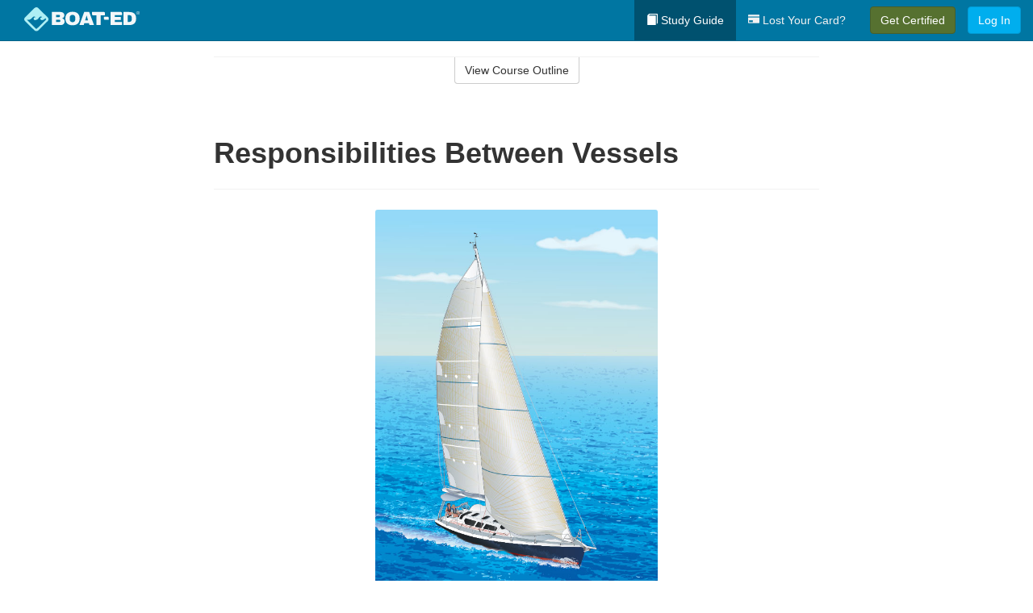

--- FILE ---
content_type: text/html; charset=utf-8
request_url: https://www.boat-ed.com/northdakota/studyGuide/Responsibilities-Between-Vessels/10102902_42305/
body_size: 16798
content:
<!doctype html>
<html lang="en" class="boat ">
  <head>
    <meta charset="utf-8">
    <title>Responsibilities Between Vessels</title>
    <meta name="viewport" content="width=device-width, initial-scale=1">
    <script data-cfasync="false" data-report-only="off" data-prompt="1" data-ui-shadow-root="open" data-tracker-overrides="GoogleConsentMode:analytics_storage=SaleOfInfo,Analytics;ad_storage=SaleOfInfo,Advertising;ad_personalization=SaleOfInfo,Advertising" src="https://transcend-cdn.com/cm/83b16c33-9e0f-4235-a30b-542ff0278e7f/airgap.js"></script>
    <script src="https://unpkg.com/stimulus@2.0.0/dist/stimulus.umd.js"></script><script src="/assets/gtm-data-layer-463da5ae7e414d9cfe21ef206ce6fb5c962280efd95223ede095409f320661ff.js"></script><script src="/assets/segment-analytics-76c2719ef1a65f9730df9694975e5fd7f0bba250369be69c50506b5ff9f718dc.js"></script>
    <script>
  var KELP = KELP || {};
  KELP.env = {
    environment : "production",
    assetsUrl   : "https://assets.kalkomey.com",
    segmentWriteKey : "M1giv6BFGwr6heOeCA7OH650cc6Kx1Bl",
    segmentEnabled : true
  }
  
</script>
    
      <link rel="icon" type="image/png" sizes="32x32" href="/boat/favicon-32x32.png?v=n7TXlnjj18">
  <link rel="icon" type="image/png" sizes="16x16" href="/boat/favicon-16x16.png?v=n7TXlnjj18">

<link rel="apple-touch-icon" sizes="180x180" href="/boat/apple-touch-icon.png?v=n7TXlnjj18">
<link rel="manifest" href="/boat/site.webmanifest?v=n7TXlnjj18">
<link rel="mask-icon" href="/boat/boat-pinned-tab.svg?v=n7TXlnjj18" color="#f8971d">
<link rel="shortcut icon" href="/boat/favicon.ico?v=n7TXlnjj18">
<meta name="apple-mobile-web-app-title" content="Boat Ed">
<meta name="application-name" content="Boat Ed">


    
    
    
    <link rel="stylesheet" href="/assets/application-417d554aa89e0b06dadb9389cf1ebc21b7bfa32d5c5ba068a5d887583092252d.css" media="all" />
    <link rel="stylesheet" href="/assets/boat/site_bs3-ac179e33be250bf77a184b26a6bf53943af77b1fa50f22c0a3f8c0f78de73507.css" media="all" />
    
    
      <script>
    window.dataLayer = window.dataLayer || []
    dataLayer.push({
      'state': 'ND',
      'course_name': 'North Dakota Boat Ed Course',
      'course_id': '10102902',
      'student_first_name': '',
      'student_last_name': '',
      'student_email': '',
      'student_postal_code': '',
      'student_phone': '',
      'student_age': '',
      'unit': '1',
      'topic': '2',
      'page_rank': '19'
    });
    window.dataLayer.push({'studentID': 'NULL'});
    (function(w,d,s,l,i){w[l]=w[l]||[];w[l].push({'gtm.start':
    new Date().getTime(),event:'gtm.js'});var f=d.getElementsByTagName(s)[0],
    j=d.createElement(s),dl=l!='dataLayer'?'&l='+l:'';j.async=true;j.src=
    'https://metrics.boat-ed.com/gtm.js?id='+i+dl;f.parentNode.insertBefore(j,f);
    })(window,document,'script','dataLayer','GTM-WMFSGB');
  </script>

    <script>
      window.dataLayer = window.dataLayer || [];
      function gtag() {
        dataLayer.push(arguments);
      }
      gtag("js", new Date());
      gtag("config", "GTM-WMFSGB");
      gtag("set", "developer_id.dODQ2Mj", true);
      gtag('config', "GTM-WMFSGB", { "ads_data_redaction": true });
    </script>

    
    <script src="//static.tapfiliate.com/tapfiliate.js" type="text/javascript" async></script>
<script type="text/javascript">
  (function(t,a,p){t.TapfiliateObject=a;t[a]=t[a]||function(){
  (t[a].q=t[a].q||[]).push(arguments)}})(window,'tap');

  tap('create', '4377-e8d9e6');
  tap('detect');
</script>
    <script type='text/javascript' src='/transifex.js'></script>
<script type="text/javascript" src="//cdn.transifex.com/live.js"></script>
<script type="text/javascript">
  document.addEventListener('DOMContentLoaded', function() {
    initializeTransifex(
      null,
      10102902,
      "North Dakota Boat Ed Course",
      "northdakota",
      false,
      "en"
    );
  });
</script>

    
    <script src="/assets/boat/preload-2fbd62fa71253879c3a1c87a6f07878ac2fb7b997714aeace42eafc5bc0313c2.js"></script>
    <meta name="csrf-param" content="authenticity_token" />
<meta name="csrf-token" content="4YWj2zR4piUtacTTKz1Ethp4vmkr1HM8SBBx57Dzj0JTAtEgkcIUIu6A6iYJBF9h9wflWgb5QxdNxjUwPogZVA" />
      <script>
    !function(c,n,r,t){if(!c[r]){var i,d,p=[];d="PROD"!==t&&t?"STAGING"===t?"https://cdn.gladly.qa/gladly/chat-sdk/widget.js":t:"https://cdn.gladly.com/chat-sdk/widget.js",c[r]={init:function(){i=arguments;var e={then:function(t){return p.push({type:"t",next:t}),e},catch:function(t){return p.push({type:"c",next:t}),e}};return e}},c.__onHelpAppHostReady__=function(t){if(delete c.__onHelpAppHostReady__,(c[r]=t).loaderCdn=d,i)for(var e=t.init.apply(t,i),n=0;n<p.length;n++){var a=p[n];e="t"===a.type?e.then(a.next):e.catch(a.next)}},function(){try{var t=n.getElementsByTagName("script")[0],e=n.createElement("script");e.async=!0,e.src=d+"?q="+(new Date).getTime(),t.parentNode.insertBefore(e,t)}catch(t){}}()}}
    (window,document,'Gladly','PROD');

    window.gladlyConfig = {
      appId: 'kalkomey.com-Boat-Ed'
    };

    document.addEventListener("DOMContentLoaded", function() {
      function checkForGladlyChatContainer() {
        const gladlyChatContainer = document.getElementById("gladlyChat_container");
        if (gladlyChatContainer) {
          clearInterval(intervalId);
          ignoreGladlyContainerForTransifex(gladlyChatContainer);
        }
      }

      const intervalId = setInterval(checkForGladlyChatContainer, 1000);

      function ignoreGladlyContainerForTransifex(gladlyChatContainer) {
        gladlyChatContainer.classList.add('notranslate');
      }
    });
  </script>

  
  <body data-controller="gtm-data-layer segment-analytics">

      <!-- Google Tag Manager (noscript) -->
  <noscript><iframe src="https://metrics.boat-ed.com/ns.html?id=GTM-WMFSGB" height="0" width="0" style="display:none;visibility:hidden"></iframe></noscript>
  <!-- End Google Tag Manager (noscript) -->

    <!--[if lt IE 11]>
<div class="container center" style="margin-bottom: 18px;">
  <p class="alert alert-warning"><strong>Your browser is <em>out-of-date!</em></strong> You must <a href="https://browsehappy.com/">upgrade to a different browser</a> to experience this site.</p>
</div>
<![endif]-->

    
<a href="#main" class="sr-only sr-only-focusable skip-to-main">Skip to main content</a>

<nav class="navbar navbar-inverse navbar-fixed-top d-flex justify-content-between" aria-label="global">
  <div class="navbar-header d-flex justify-content-between align-items-between" style="flex: 1 0 auto;">
    <div id="navbar-responsive" class="container-fluid d-flex w-100 justify-content-between align-items-between" style="flex-direction: column;">
      <div class="d-flex justify-content-between align-items-center" style="flex-grow: 1;">
        <div class="d-flex justify-content-between" style="flex: 1 0 auto; margin-right: 1rem;">
          
<a class="navbar-brand" href="/northdakota">
  <img class="img-fluid" src="https://assets.kalkomey.com/boater/images/fm/boat-ed-logo-rev.svg" alt="Boat-ed.com" width="143" height="32">
</a>

        </div>
      <div style="align-self: center;">
      </div>
        <button type="button" class="navbar-toggle collapsed" style="flex-grow: 0;" data-toggle="collapse" data-target="#header-nav-items" aria-expanded="false">
          <span class="sr-only">Toggle navigation</span>
          <span class="icon-bar"></span>
          <span class="icon-bar"></span>
          <span class="icon-bar"></span>
        </button>
      </div>

      <div class="collapse navbar-collapse" style="flex-grow: 0;" id="header-nav-items">
        <ul class="nav navbar-nav navbar-right">
        <li class="active">
          <a href="/northdakota/studyGuide/10102902/"><span class="glyphicon glyphicon-book" aria-hidden="true"></span> Study Guide</a>
        </li>

          <li>
            <a id="lostcards-link" class="anchor-scroll" href="/northdakota/#card-replacement"><span class="glyphicon glyphicon-credit-card" aria-hidden="true"></span> Lost Your Card?</a>
          </li>

        <li >
          <p class="navbar-btn">
            <a href="/northdakota/sign-up/" class="btn btn-success student-event" id="nav_sign_up_start">Get Certified</a>
          </p>
        </li>

      <li>
        <p class="navbar-btn">
          <a href="/site/login/" class="btn btn-primary">Log In</a>
        </p>
      </li>


<!-- _items -->
<!-- domain: boat-ed -->
</ul>

      </div>
    </div>
  </div>
</nav>


    <main id="main">
      
      <div class="alert-banner">
  <noscript>
    <div class="container">
      <div class="alert alert-warning" role="alert">
        <p><strong>This site requires JavaScript.</strong> Your browser either doesn’t support JavaScript or you have it turned off.</p>
        <p>For this page to function correctly, please enable JavaScript and then refresh the page.</p>
      </div>
    </div>
  </noscript>


</div>

      


<div class="container">
  <div class="row">
    <div class="col-md-10 col-md-offset-1 col-lg-8 col-lg-offset-2">
      <div id="course-progress-nav">
        <hr class="mt-3 mb-0 border-b border-gray-700">
        <div class="panel panel-default course-nav">
          <div class="panel-heading sr-only" id="course-nav-heading">
            <h2 class="panel-title">Course Outline</h2>
          </div>
          <div id="course-nav-panel" class="panel-collapse collapse" aria-labelledby="course-nav-heading">
            <div class="panel-body" id="course-outline">
              <nav aria-label="study guide">
  <ul>
    <li>
      <button class="btn btn-link unit" type="button" data-toggle="collapse" data-target="#u42205" aria-expanded="false" aria-controls="u42205">Unit 1: Before Getting Underway</button>
        <ul id="u42205" class="collapse">
            <li>
              <button class="btn btn-link topic" type="button" data-toggle="collapse" data-target="#u42205-t42206" aria-expanded="false" aria-controls="u42205-t42206">Topic 1: The Many Parts of a Boat</button>
                <ul id="u42205-t42206" class="collapse complete">
                    <li><a class="page" href="/northdakota/studyGuide/Parts-of-a-Boat-From-a-Side-View/10102902_42207/">Parts of a Boat From a Side View</a></li>
                    <li><a class="page" href="/northdakota/studyGuide/Parts-of-a-Boat-From-a-Front-View/10102902_42208/">Parts of a Boat From a Front View</a></li>
                    <li><a class="page" href="/northdakota/studyGuide/Activity-Can-You-Label-the-Parts-of-a-Boat/10102902_42209/">Activity: Can You Label the Parts of a Boat?</a></li>
                </ul>
            </li>
            <li>
              <button class="btn btn-link topic" type="button" data-toggle="collapse" data-target="#u42205-t42210" aria-expanded="false" aria-controls="u42205-t42210">Topic 2: Types of Boat Hulls</button>
                <ul id="u42205-t42210" class="collapse complete">
                    <li><a class="page" href="/northdakota/studyGuide/Displacement-Hulls/10102902_42211/">Displacement Hulls</a></li>
                    <li><a class="page" href="/northdakota/studyGuide/Planing-Hulls/10102902_42212/">Planing Hulls</a></li>
                    <li><a class="page" href="/northdakota/studyGuide/How-Planing-Hulls-Operate/10102902_42213/">How Planing Hulls Operate</a></li>
                    <li><a class="page" href="/northdakota/studyGuide/Descriptions-of-Hull-Shapes/10102902_42214/">Descriptions of Hull Shapes</a></li>
                </ul>
            </li>
            <li>
              <button class="btn btn-link topic" type="button" data-toggle="collapse" data-target="#u42205-t42215" aria-expanded="false" aria-controls="u42205-t42215">Topic 3: Boat Length</button>
                <ul id="u42205-t42215" class="collapse complete">
                    <li><a class="page" href="/northdakota/studyGuide/Measuring-Length-Overall/10102902_42216/">Measuring Length Overall</a></li>
                    <li><a class="page" href="/northdakota/studyGuide/Length-Classes/10102902_42217/">Length Classes</a></li>
                </ul>
            </li>
            <li>
              <button class="btn btn-link topic" type="button" data-toggle="collapse" data-target="#u42205-t42218" aria-expanded="false" aria-controls="u42205-t42218">Topic 4: Types of Engines and Drives</button>
                <ul id="u42205-t42218" class="collapse complete">
                    <li><a class="page" href="/northdakota/studyGuide/Outboard-Engines/10102902_42219/">Outboard Engines</a></li>
                    <li><a class="page" href="/northdakota/studyGuide/Inboard-Engines/10102902_42220/">Inboard Engines</a></li>
                    <li><a class="page" href="/northdakota/studyGuide/Stern-Drives/10102902_42221/">Stern Drives</a></li>
                    <li><a class="page" href="/northdakota/studyGuide/Jet-Drives/10102902_42222/">Jet Drives</a></li>
                </ul>
            </li>
            <li>
              <button class="btn btn-link topic" type="button" data-toggle="collapse" data-target="#u42205-t42223" aria-expanded="false" aria-controls="u42205-t42223">Topic 5: Personal Watercraft</button>
                <ul id="u42205-t42223" class="collapse complete">
                    <li><a class="page" href="/northdakota/studyGuide/What-Is-a-PWC/10102902_42224/">What Is a PWC?</a></li>
                    <li><a class="page" href="/northdakota/studyGuide/Parts-of-a-PWC-From-a-Front-View/10102902_42226/">Parts of a PWC From a Front View</a></li>
                    <li><a class="page" href="/northdakota/studyGuide/Parts-of-a-PWC-From-a-Side-View-and-Operator-s-View/10102902_42227/">Parts of a PWC From a Side View and Operator's View</a></li>
                    <li><a class="page" href="/northdakota/studyGuide/Activity-Can-You-Label-the-Parts-of-a-PWC/10102902_42228/">Activity: Can You Label the Parts of a PWC?</a></li>
                </ul>
            </li>
            <li>
              <button class="btn btn-link topic" type="button" data-toggle="collapse" data-target="#u42205-t42229" aria-expanded="false" aria-controls="u42205-t42229">Topic 6: Sailboats</button>
                <ul id="u42205-t42229" class="collapse complete">
                    <li><a class="page" href="/northdakota/studyGuide/Parts-of-a-Sailboat/10102902_42230/">Parts of a Sailboat</a></li>
                </ul>
            </li>
            <li>
              <button class="btn btn-link topic" type="button" data-toggle="collapse" data-target="#u42205-t42231" aria-expanded="false" aria-controls="u42205-t42231">Topic 7: Your Boat's Capacity</button>
                <ul id="u42205-t42231" class="collapse complete">
                    <li><a class="page" href="/northdakota/studyGuide/The-Capacity-Plate/10102902_42232/">The Capacity Plate</a></li>
                    <li><a class="page" href="/northdakota/studyGuide/Example-of-a-Capacity-Plate/10102902_42233/">Example of a Capacity Plate</a></li>
                    <li><a class="page" href="/northdakota/studyGuide/Calculating-Your-Boat-s-Capacity/10102902_42234/">Calculating Your Boat's Capacity</a></li>
                </ul>
            </li>
            <li>
              <button class="btn btn-link topic" type="button" data-toggle="collapse" data-target="#u42205-t42235" aria-expanded="false" aria-controls="u42205-t42235">Topic 8: Float Plans</button>
                <ul id="u42205-t42235" class="collapse complete">
                    <li><a class="page" href="/northdakota/studyGuide/File-a-Float-Plan/10102902_42236/">File a Float Plan</a></li>
                    <li><a class="page" href="/northdakota/studyGuide/Float-Plan-for-Short-Outings/10102902_42237/">Float Plan for Short Outings</a></li>
                    <li><a class="page" href="/northdakota/studyGuide/Float-Plan-for-Extended-Outings/10102902_42238/">Float Plan for Extended Outings</a></li>
                </ul>
            </li>
            <li>
              <button class="btn btn-link topic" type="button" data-toggle="collapse" data-target="#u42205-t42239" aria-expanded="false" aria-controls="u42205-t42239">Topic 9: Fuel Your Boat...Safely</button>
                <ul id="u42205-t42239" class="collapse complete">
                    <li><a class="page" href="/northdakota/studyGuide/Before-Fueling-Your-Boat/10102902_42240/">Before Fueling Your Boat</a></li>
                    <li><a class="page" href="/northdakota/studyGuide/While-Fueling-Your-Boat/10102902_42241/">While Fueling Your Boat</a></li>
                    <li><a class="page" href="/northdakota/studyGuide/After-Fueling-Your-Boat/10102902_42242/">After Fueling Your Boat</a></li>
                    <li><a class="page" href="/northdakota/studyGuide/Video-Fueling-Your-Boat/10102902_42243/">Video: Fueling Your Boat</a></li>
                    <li><a class="page" href="/northdakota/studyGuide/Fueling-a-PWC/10102902_42244/">Fueling a PWC</a></li>
                    <li><a class="page" href="/northdakota/studyGuide/Prevent-Running-Out-of-Fuel/10102902_42245/">Prevent Running Out of Fuel</a></li>
                </ul>
            </li>
            <li>
              <button class="btn btn-link topic" type="button" data-toggle="collapse" data-target="#u42205-t42246" aria-expanded="false" aria-controls="u42205-t42246">Topic 10: Trailering Your Boat</button>
                <ul id="u42205-t42246" class="collapse complete">
                    <li><a class="page" href="/northdakota/studyGuide/Choosing-the-Right-Trailer-and-Towing-Vehicle/10102902_42247/">Choosing the Right Trailer and Towing Vehicle</a></li>
                    <li><a class="page" href="/northdakota/studyGuide/The-Towing-Hitch/10102902_42248/">The Towing Hitch</a></li>
                    <li><a class="page" href="/northdakota/studyGuide/Trailer-Safety-Chains/10102902_42249/">Trailer Safety Chains</a></li>
                    <li><a class="page" href="/northdakota/studyGuide/Before-Leaving-Home-With-Your-Boat-and-Trailer/10102902_42250/">Before Leaving Home With Your Boat and Trailer</a></li>
                    <li><a class="page" href="/northdakota/studyGuide/On-the-Road-With-a-Trailer/10102902_42251/">On the Road With a Trailer</a></li>
                    <li><a class="page" href="/northdakota/studyGuide/Launching-Your-Boat-From-a-Trailer/10102902_42252/">Launching Your Boat From a Trailer</a></li>
                    <li><a class="page" href="/northdakota/studyGuide/Backing-the-Trailer-Into-the-Water-During-Launch/10102902_42253/">Backing the Trailer Into the Water During Launch</a></li>
                    <li><a class="page" href="/northdakota/studyGuide/Retrieving-Your-Boat-Onto-a-Trailer/10102902_42254/">Retrieving Your Boat Onto a Trailer</a></li>
                    <li><a class="page" href="/northdakota/studyGuide/Do-Not-Power-Load-Your-Boat/10102902_42255/">Do Not Power Load Your Boat</a></li>
                    <li><a class="page" href="/northdakota/studyGuide/Courtesy-on-the-Boat-Ramp/10102902_42256/">Courtesy on the Boat Ramp</a></li>
                    <li><a class="page" href="/northdakota/studyGuide/Video-Trailering-&amp;-Launching/10102902_42257/">Video: Trailering & Launching</a></li>
                </ul>
            </li>
            <li>
              <button class="btn btn-link topic" type="button" data-toggle="collapse" data-target="#u42205-t42258" aria-expanded="false" aria-controls="u42205-t42258">Topic 11: Tying Nautical Knots</button>
                <ul id="u42205-t42258" class="collapse complete">
                    <li><a class="page" href="/northdakota/studyGuide/Types-of-Nautical-Knots/10102902_42259/">Types of Nautical Knots</a></li>
                    <li><a class="page" href="/northdakota/studyGuide/Animation-Learn-to-Tie-Nautical-Knots/10102902_42260/">Animation: Learn to Tie Nautical Knots</a></li>
                </ul>
            </li>
            <li>
              <button class="btn btn-link topic" type="button" data-toggle="collapse" data-target="#u42205-t42261" aria-expanded="false" aria-controls="u42205-t42261">Topic 12: Taking Care of Your Boat and Engine</button>
                <ul id="u42205-t42261" class="collapse complete">
                    <li><a class="page" href="/northdakota/studyGuide/Boat-Maintenance/10102902_42262/">Boat Maintenance</a></li>
                    <li><a class="page" href="/northdakota/studyGuide/Engine-Maintenance/10102902_42263/">Engine Maintenance</a></li>
                </ul>
            </li>
            <li>
              <button class="btn btn-link topic" type="button" data-toggle="collapse" data-target="#u42205-t42264" aria-expanded="false" aria-controls="u42205-t42264">Topic 13: Summary</button>
                <ul id="u42205-t42264" class="collapse complete">
                    <li><a class="page" href="/northdakota/studyGuide/What-You-ve-Learned/10102902_42265/">What You've Learned</a></li>
                    <li><a class="page" href="/northdakota/studyGuide/Video-Unit-1-Review/10102902_42266/">Video: Unit 1 Review</a></li>
                </ul>
            </li>
        </ul>
    </li>
    <li>
      <button class="btn btn-link unit" type="button" data-toggle="collapse" data-target="#u42268" aria-expanded="false" aria-controls="u42268">Unit 2: Getting Out on the Water</button>
        <ul id="u42268" class="collapse">
            <li>
              <button class="btn btn-link topic" type="button" data-toggle="collapse" data-target="#u42268-t42269" aria-expanded="false" aria-controls="u42268-t42269">Topic 1: Casting Off</button>
                <ul id="u42268-t42269" class="collapse complete">
                    <li><a class="page" href="/northdakota/studyGuide/Before-Casting-Off/10102902_42270/">Before Casting Off</a></li>
                    <li><a class="page" href="/northdakota/studyGuide/Casting-Off-With-No-Wind-or-Current/10102902_42271/">Casting Off With No Wind or Current</a></li>
                    <li><a class="page" href="/northdakota/studyGuide/Casting-Off-With-Wind-or-Current-Toward-the-Dock/10102902_42272/">Casting Off With Wind or Current Toward the Dock</a></li>
                    <li><a class="page" href="/northdakota/studyGuide/Activity-Casting-Off-With-Wind-or-Current-Toward-the-Dock/10102902_42273/">Activity: Casting Off With Wind or Current Toward the Dock</a></li>
                    <li><a class="page" href="/northdakota/studyGuide/Casting-Off-With-Wind-or-Current-Away-From-the-Dock/10102902_42274/">Casting Off With Wind or Current Away From the Dock</a></li>
                    <li><a class="page" href="/northdakota/studyGuide/Activity-Casting-Off-With-Wind-or-Current-Away-From-the-Dock/10102902_42275/">Activity: Casting Off With Wind or Current Away From the Dock</a></li>
                </ul>
            </li>
            <li>
              <button class="btn btn-link topic" type="button" data-toggle="collapse" data-target="#u42268-t42276" aria-expanded="false" aria-controls="u42268-t42276">Topic 2: Docking</button>
                <ul id="u42268-t42276" class="collapse complete">
                    <li><a class="page" href="/northdakota/studyGuide/Before-Docking/10102902_42277/">Before Docking</a></li>
                    <li><a class="page" href="/northdakota/studyGuide/Docking-With-No-Wind-or-Current/10102902_42278/">Docking With No Wind or Current</a></li>
                    <li><a class="page" href="/northdakota/studyGuide/Activity-Docking-With-No-Wind-or-Current/10102902_42279/">Activity: Docking With No Wind or Current</a></li>
                    <li><a class="page" href="/northdakota/studyGuide/Docking-With-Wind-or-Current-Toward-the-Dock/10102902_42280/">Docking With Wind or Current Toward the Dock</a></li>
                    <li><a class="page" href="/northdakota/studyGuide/Activity-Docking-With-Wind-or-Current-Toward-the-Dock/10102902_42281/">Activity: Docking With Wind or Current Toward the Dock</a></li>
                    <li><a class="page" href="/northdakota/studyGuide/Docking-With-Wind-or-Current-Away-From-the-Dock/10102902_42282/">Docking With Wind or Current Away From the Dock</a></li>
                    <li><a class="page" href="/northdakota/studyGuide/Activity-Docking-With-Wind-or-Current-Away-From-the-Dock/10102902_42283/">Activity: Docking With Wind or Current Away From the Dock</a></li>
                    <li><a class="page" href="/northdakota/studyGuide/Video-Casting-Off-&amp;-Docking/10102902_42284/">Video: Casting Off & Docking</a></li>
                </ul>
            </li>
            <li>
              <button class="btn btn-link topic" type="button" data-toggle="collapse" data-target="#u42268-t42285" aria-expanded="false" aria-controls="u42268-t42285">Topic 3: Navigation Rules: Traffic Laws of the Waterways</button>
                <ul id="u42268-t42285" class="collapse complete">
                    <li><a class="page" href="/northdakota/studyGuide/Three-Major-Responsibilities-of-Every-Boater/10102902_42286/">Three Major Responsibilities of Every Boater</a></li>
                    <li><a class="page" href="/northdakota/studyGuide/Rules-for-Encountering-Other-Vessels/10102902_42287/">Rules for Encountering Other Vessels</a></li>
                    <li><a class="page" href="/northdakota/studyGuide/Exceptions-to-the-Navigation-Rules/10102902_42288/">Exceptions to the Navigation Rules</a></li>
                    <li><a class="page" href="/northdakota/studyGuide/Navigation-Rules-Definitions/10102902_42289/">Navigation Rules: Definitions</a></li>
                    <li><a class="page" href="/northdakota/studyGuide/Power-Driven-Vessel-Encountering-Power-Driven-Vessel/10102902_42290/">Power-Driven Vessel Encountering Power-Driven Vessel</a></li>
                    <li><a class="page" href="/northdakota/studyGuide/Activity-Meeting-Head-On%E2%80%94Power-vs.-Power/10102902_42291/">Activity: Meeting Head-On—Power vs. Power</a></li>
                    <li><a class="page" href="/northdakota/studyGuide/Activity-Paths-That-Cross%E2%80%94Power-vs.-Power/10102902_42292/">Activity: Paths That Cross—Power vs. Power</a></li>
                    <li><a class="page" href="/northdakota/studyGuide/Activity-Overtaking%E2%80%94Power-vs.-Power/10102902_42293/">Activity: Overtaking—Power vs. Power</a></li>
                    <li><a class="page" href="/northdakota/studyGuide/Power-Driven-Vessel-Encountering-Sailing-Vessel/10102902_42294/">Power-Driven Vessel Encountering Sailing Vessel</a></li>
                    <li><a class="page" href="/northdakota/studyGuide/Activity-Meeting-Head-On%E2%80%94Power-vs.-Sail/10102902_42295/">Activity: Meeting Head-On—Power vs. Sail</a></li>
                    <li><a class="page" href="/northdakota/studyGuide/Activity-Paths-That-Cross%E2%80%94Power-vs.-Sail/10102902_42296/">Activity: Paths That Cross—Power vs. Sail</a></li>
                    <li><a class="page" href="/northdakota/studyGuide/Activity-Overtaking%E2%80%94Power-vs.-Sail/10102902_42297/">Activity: Overtaking—Power vs. Sail</a></li>
                    <li><a class="page" href="/northdakota/studyGuide/Sailing-Vessel-Encountering-Sailing-Vessel/10102902_42298/">Sailing Vessel Encountering Sailing Vessel</a></li>
                    <li><a class="page" href="/northdakota/studyGuide/Animation-Wind-on-Same-Side%E2%80%94Sail-vs.-Sail/10102902_42299/">Animation: Wind on Same Side—Sail vs. Sail</a></li>
                    <li><a class="page" href="/northdakota/studyGuide/Animation-Wind-on-Different-Sides%E2%80%94Sail-vs.-Sail/10102902_42300/">Animation: Wind on Different Sides—Sail vs. Sail</a></li>
                    <li><a class="page" href="/northdakota/studyGuide/PWC-Encountering-PWC/10102902_42301/">PWC Encountering PWC</a></li>
                    <li><a class="page" href="/northdakota/studyGuide/Activity-Meeting-Head-On%E2%80%94PWC-vs.-PWC/10102902_42302/">Activity: Meeting Head-On—PWC vs. PWC</a></li>
                    <li><a class="page" href="/northdakota/studyGuide/Activity-Paths-That-Cross%E2%80%94PWC-vs.-PWC/10102902_42303/">Activity: Paths That Cross—PWC vs. PWC</a></li>
                    <li><a class="page" href="/northdakota/studyGuide/Activity-Overtaking%E2%80%94PWC-vs.-PWC/10102902_42304/">Activity: Overtaking—PWC vs. PWC</a></li>
                    <li><a class="page" href="/northdakota/studyGuide/Responsibilities-Between-Vessels/10102902_42305/">Responsibilities Between Vessels</a></li>
                    <li><a class="page" href="/northdakota/studyGuide/Video-Rules-of-the-Waterways/10102902_42306/">Video: Rules of the Waterways</a></li>
                    <li><a class="page" href="/northdakota/studyGuide/Operating-During-Restricted-Visibility/10102902_42307/">Operating During Restricted Visibility</a></li>
                    <li><a class="page" href="/northdakota/studyGuide/Additional-Information-About-Navigation-Rules/10102902_42308/">Additional Information About Navigation Rules</a></li>
                </ul>
            </li>
            <li>
              <button class="btn btn-link topic" type="button" data-toggle="collapse" data-target="#u42268-t42309" aria-expanded="false" aria-controls="u42268-t42309">Topic 4: Navigation Lights</button>
                <ul id="u42268-t42309" class="collapse complete">
                    <li><a class="page" href="/northdakota/studyGuide/Common-Navigation-Lights/10102902_42310/">Common Navigation Lights</a></li>
                    <li><a class="page" href="/northdakota/studyGuide/Animation-Common-Navigation-Lights/10102902_42311/">Animation: Common Navigation Lights</a></li>
                    <li><a class="page" href="/northdakota/studyGuide/Typical-Recreation-Vessels-Navigation-Lights/10102902_42312/">Typical Recreation Vessels' Navigation Lights</a></li>
                </ul>
            </li>
            <li>
              <button class="btn btn-link topic" type="button" data-toggle="collapse" data-target="#u42268-t42313" aria-expanded="false" aria-controls="u42268-t42313">Topic 5: Night Navigation</button>
                <ul id="u42268-t42313" class="collapse complete">
                    <li><a class="page" href="/northdakota/studyGuide/Challenges-of-Navigating-at-Night/10102902_42314/">Challenges of Navigating at Night</a></li>
                    <li><a class="page" href="/northdakota/studyGuide/When-You-See-a-Green-and-a-White-Light/10102902_42315/">When You See a Green and a White Light</a></li>
                    <li><a class="page" href="/northdakota/studyGuide/Animation-When-You-See-a-Green-and-a-White-Light/10102902_42316/">Animation: When You See a Green and a White Light</a></li>
                    <li><a class="page" href="/northdakota/studyGuide/When-You-See-Only-a-White-Light/10102902_42317/">When You See Only a White Light</a></li>
                    <li><a class="page" href="/northdakota/studyGuide/Animation-When-You-See-Only-a-White-Light/10102902_42318/">Animation: When You See Only a White Light</a></li>
                    <li><a class="page" href="/northdakota/studyGuide/When-You-See-a-Red-and-a-White-Light/10102902_42319/">When You See a Red and a White Light</a></li>
                    <li><a class="page" href="/northdakota/studyGuide/Animation-When-You-See-a-Red-and-a-White-Light/10102902_42320/">Animation: When You See a Red and a White Light</a></li>
                    <li><a class="page" href="/northdakota/studyGuide/When-You-See-a-Red-a-Green-and-a-White-Light/10102902_42321/">When You See a Red, a Green, and a White Light</a></li>
                    <li><a class="page" href="/northdakota/studyGuide/Animation-When-You-See-a-Red-a-Green-and-a-White-Light/10102902_42322/">Animation: When You See a Red, a Green, and a White Light</a></li>
                    <li><a class="page" href="/northdakota/studyGuide/When-You-See-a-Red-and-a-Green-Light-But-No-White-Light/10102902_42323/">When You See a Red and a Green Light But No White Light</a></li>
                    <li><a class="page" href="/northdakota/studyGuide/Animation-When-You-See-a-Red-and-a-Green-Light-But-No-White-Light/10102902_42324/">Animation: When You See a Red and a Green Light But No White Light</a></li>
                    <li><a class="page" href="/northdakota/studyGuide/When-You-See-Only-a-Green-Light-or-Only-a-Red-Light/10102902_42325/">When You See Only a Green Light or Only a Red Light</a></li>
                    <li><a class="page" href="/northdakota/studyGuide/Animation-When-You-See-Only-a-Green-Light/10102902_42326/">Animation: When You See Only a Green Light</a></li>
                    <li><a class="page" href="/northdakota/studyGuide/Animation-When-You-See-Only-a-Red-Light/10102902_42327/">Animation: When You See Only a Red Light</a></li>
                    <li><a class="page" href="/northdakota/studyGuide/Video-Navigating-at-Night/10102902_42328/">Video: Navigating at Night</a></li>
                    <li><a class="page" href="/northdakota/studyGuide/Towing-Lights-on-Commercial-Vessels/10102902_42329/">Towing Lights on Commercial Vessels</a></li>
                </ul>
            </li>
            <li>
              <button class="btn btn-link topic" type="button" data-toggle="collapse" data-target="#u42268-t42330" aria-expanded="false" aria-controls="u42268-t42330">Topic 6: Sound Signals</button>
                <ul id="u42268-t42330" class="collapse complete">
                    <li><a class="page" href="/northdakota/studyGuide/Sound-Signals-Used-for-Encountering-Situations/10102902_42331/">Sound Signals Used for Encountering Situations</a></li>
                    <li><a class="page" href="/northdakota/studyGuide/Examples-of-Sound-Signals-Used-for-Encountering-Situations/10102902_42332/">Examples of Sound Signals Used for Encountering Situations</a></li>
                    <li><a class="page" href="/northdakota/studyGuide/Sound-Signals-Used-to-Alert-or-Warn/10102902_42333/">Sound Signals Used to Alert or Warn</a></li>
                </ul>
            </li>
            <li>
              <button class="btn btn-link topic" type="button" data-toggle="collapse" data-target="#u42268-t42334" aria-expanded="false" aria-controls="u42268-t42334">Topic 7: Summary</button>
                <ul id="u42268-t42334" class="collapse complete">
                    <li><a class="page" href="/northdakota/studyGuide/What-You-ve-Learned/10102902_42335/">What You've Learned</a></li>
                    <li><a class="page" href="/northdakota/studyGuide/Video-Unit-2-Review/10102902_42336/">Video: Unit 2 Review</a></li>
                </ul>
            </li>
        </ul>
    </li>
    <li>
      <button class="btn btn-link unit" type="button" data-toggle="collapse" data-target="#u42338" aria-expanded="false" aria-controls="u42338">Unit 3: Navigation and Safe Operation</button>
        <ul id="u42338" class="collapse">
            <li>
              <button class="btn btn-link topic" type="button" data-toggle="collapse" data-target="#u42338-t42339" aria-expanded="false" aria-controls="u42338-t42339">Topic 1: U.S. Aids to Navigation System (ATON)</button>
                <ul id="u42338-t42339" class="collapse complete">
                    <li><a class="page" href="/northdakota/studyGuide/Traffic-Signals-of-the-Waterways/10102902_42340/">Traffic Signals of the Waterways</a></li>
                    <li><a class="page" href="/northdakota/studyGuide/Video-Navigating-the-Waterways/10102902_42341/">Video: Navigating the Waterways</a></li>
                    <li><a class="page" href="/northdakota/studyGuide/Lateral-Markers-Colors-and-Numbers/10102902_42342/">Lateral Markers: Colors and Numbers</a></li>
                    <li><a class="page" href="/northdakota/studyGuide/Lateral-Markers-Shapes/10102902_42343/">Lateral Markers: Shapes</a></li>
                    <li><a class="page" href="/northdakota/studyGuide/Lateral-Markers-Other-Kinds-of-Buoys-and-Markers/10102902_42344/">Lateral Markers: Other Kinds of Buoys and Markers</a></li>
                    <li><a class="page" href="/northdakota/studyGuide/Lateral-Markers-Red-Right-Returning/10102902_42345/">Lateral Markers: "Red Right Returning"</a></li>
                    <li><a class="page" href="/northdakota/studyGuide/Intracoastal-Waterway-ICW/10102902_42346/">Intracoastal Waterway (ICW)</a></li>
                    <li><a class="page" href="/northdakota/studyGuide/Western-Rivers-System/10102902_42347/">Western Rivers System</a></li>
                    <li><a class="page" href="/northdakota/studyGuide/Non-Lateral-Markers/10102902_42348/">Non-Lateral Markers</a></li>
                    <li><a class="page" href="/northdakota/studyGuide/Common-Non-Lateral-Markers/10102902_42349/">Common Non-Lateral Markers</a></li>
                    <li><a class="page" href="/northdakota/studyGuide/Other-Non-Lateral-Markers/10102902_42350/">Other Non-Lateral Markers</a></li>
                    <li><a class="page" href="/northdakota/studyGuide/Animation-Waterway-With-Buoys-and-Markers/10102902_42351/">Animation: Waterway With Buoys and Markers</a></li>
                </ul>
            </li>
            <li>
              <button class="btn btn-link topic" type="button" data-toggle="collapse" data-target="#u42338-t42352" aria-expanded="false" aria-controls="u42338-t42352">Topic 2: Anchoring</button>
                <ul id="u42338-t42352" class="collapse complete">
                    <li><a class="page" href="/northdakota/studyGuide/Choosing-the-Right-Anchor/10102902_42353/">Choosing the Right Anchor</a></li>
                    <li><a class="page" href="/northdakota/studyGuide/Preparing-Your-Anchor/10102902_42354/">Preparing Your Anchor</a></li>
                    <li><a class="page" href="/northdakota/studyGuide/Anchoring-Your-Boat/10102902_42355/">Anchoring Your Boat</a></li>
                    <li><a class="page" href="/northdakota/studyGuide/Allowing-for-Swing-Room-When-Anchoring/10102902_42356/">Allowing for "Swing Room" When Anchoring</a></li>
                    <li><a class="page" href="/northdakota/studyGuide/Retrieving-an-Anchor/10102902_42357/">Retrieving an Anchor</a></li>
                    <li><a class="page" href="/northdakota/studyGuide/Animation-Anchoring-Review/10102902_42358/">Animation: Anchoring Review</a></li>
                    <li><a class="page" href="/northdakota/studyGuide/Video-Anchoring-Your-Boat/10102902_42359/">Video: Anchoring Your Boat</a></li>
                </ul>
            </li>
            <li>
              <button class="btn btn-link topic" type="button" data-toggle="collapse" data-target="#u42338-t42360" aria-expanded="false" aria-controls="u42338-t42360">Topic 3: Dams, Locks, and Bridges</button>
                <ul id="u42338-t42360" class="collapse complete">
                    <li><a class="page" href="/northdakota/studyGuide/Low-Head-Dams/10102902_42361/">Low-Head Dams</a></li>
                    <li><a class="page" href="/northdakota/studyGuide/Animation-Dangers-of-Low-Head-Dams/10102902_42362/">Animation: Dangers of Low-Head Dams</a></li>
                    <li><a class="page" href="/northdakota/studyGuide/Large-Structure-Dams/10102902_42363/">Large-Structure Dams</a></li>
                    <li><a class="page" href="/northdakota/studyGuide/Locks/10102902_42364/">Locks</a></li>
                    <li><a class="page" href="/northdakota/studyGuide/Traffic-Signal-Lights-at-Locks/10102902_42365/">Traffic Signal Lights at Locks</a></li>
                    <li><a class="page" href="/northdakota/studyGuide/What-Boaters-Should-Do-When-Using-Locks/10102902_42366/">What Boaters Should Do When Using Locks</a></li>
                    <li><a class="page" href="/northdakota/studyGuide/Animation-Locks-Review/10102902_42367/">Animation: Locks Review</a></li>
                    <li><a class="page" href="/northdakota/studyGuide/Passing-Under-Bridges/10102902_42368/">Passing Under Bridges</a></li>
                </ul>
            </li>
            <li>
              <button class="btn btn-link topic" type="button" data-toggle="collapse" data-target="#u42338-t42369" aria-expanded="false" aria-controls="u42338-t42369">Topic 4: Changing Water Levels</button>
                <ul id="u42338-t42369" class="collapse complete">
                    <li><a class="page" href="/northdakota/studyGuide/Dangers-of-Fluctuating-Water-Levels/10102902_42370/">Dangers of Fluctuating Water Levels</a></li>
                    <li><a class="page" href="/northdakota/studyGuide/Tides-on-Coastal-Waters/10102902_42371/">Tides on Coastal Waters</a></li>
                </ul>
            </li>
            <li>
              <button class="btn btn-link topic" type="button" data-toggle="collapse" data-target="#u42338-t42372" aria-expanded="false" aria-controls="u42338-t42372">Topic 5: Compasses and Charts</button>
                <ul id="u42338-t42372" class="collapse complete">
                    <li><a class="page" href="/northdakota/studyGuide/Steering-Compasses/10102902_42373/">Steering Compasses</a></li>
                    <li><a class="page" href="/northdakota/studyGuide/Nautical-Charts/10102902_42374/">Nautical Charts</a></li>
                </ul>
            </li>
            <li>
              <button class="btn btn-link topic" type="button" data-toggle="collapse" data-target="#u42338-t42375" aria-expanded="false" aria-controls="u42338-t42375">Topic 6: Personal Watercraft</button>
                <ul id="u42338-t42375" class="collapse complete">
                    <li><a class="page" href="/northdakota/studyGuide/Video-Personal-Watercraft-Preparing-to-Ride/10102902_42376/">Video: Personal Watercraft: Preparing to Ride</a></li>
                    <li><a class="page" href="/northdakota/studyGuide/Before-You-Go-Out-on-Your-PWC/10102902_42377/">Before You Go Out on Your PWC</a></li>
                    <li><a class="page" href="/northdakota/studyGuide/Steering-and-Stopping-a-PWC/10102902_42378/">Steering and Stopping a PWC</a></li>
                    <li><a class="page" href="/northdakota/studyGuide/What-Happens-When-You-Release-the-Throttle/10102902_42379/">What Happens When You Release the Throttle</a></li>
                    <li><a class="page" href="/northdakota/studyGuide/Video-Steering-and-Stopping-a-PWC/10102902_42380/">Video: Steering and Stopping a PWC</a></li>
                    <li><a class="page" href="/northdakota/studyGuide/PWC-Safety-Stay-Aware-of-Traffic/10102902_42381/">PWC Safety: Stay Aware of Traffic</a></li>
                    <li><a class="page" href="/northdakota/studyGuide/Video-PWC-Safety%E2%80%94Stay-Aware-of-Traffic/10102902_42382/">Video: PWC Safety—Stay Aware of Traffic</a></li>
                    <li><a class="page" href="/northdakota/studyGuide/PWC-Safety-Be-Aware-of-Blind-Spots/10102902_42383/">PWC Safety: Be Aware of Blind Spots</a></li>
                    <li><a class="page" href="/northdakota/studyGuide/PWC-Safety-Practices/10102902_42384/">PWC Safety Practices</a></li>
                    <li><a class="page" href="/northdakota/studyGuide/Inspecting-Your-PWC/10102902_42385/">Inspecting Your PWC</a></li>
                    <li><a class="page" href="/northdakota/studyGuide/Reboarding-a-Capsized-PWC/10102902_42386/">Reboarding a Capsized PWC</a></li>
                    <li><a class="page" href="/northdakota/studyGuide/PWC-Courtesy-Limit-Your-Noise/10102902_42387/">PWC Courtesy: Limit Your Noise</a></li>
                    <li><a class="page" href="/northdakota/studyGuide/PWC-Courtesy-Keep-Your-Distance/10102902_42388/">PWC Courtesy: Keep Your Distance</a></li>
                    <li><a class="page" href="/northdakota/studyGuide/Video-Personal-Watercraft-On-the-Water/10102902_42389/">Video: Personal Watercraft: On the Water</a></li>
                    <li><a class="page" href="/northdakota/studyGuide/Environmental-Considerations-for-a-PWC/10102902_42390/">Environmental Considerations for a PWC</a></li>
                    <li><a class="page" href="/northdakota/studyGuide/Video-PWC-Review/10102902_42391/">Video: PWC Review</a></li>
                </ul>
            </li>
            <li>
              <button class="btn btn-link topic" type="button" data-toggle="collapse" data-target="#u42338-t42392" aria-expanded="false" aria-controls="u42338-t42392">Topic 7: Engine Cut-Off Switches</button>
                <ul id="u42338-t42392" class="collapse complete">
                    <li><a class="page" href="/northdakota/studyGuide/How-an-Engine-Cut-Off-Switch-Works/10102902_42393/">How an Engine Cut-Off Switch Works</a></li>
                    <li><a class="page" href="/northdakota/studyGuide/Use-of-Engine-Cut-Off-Switches-Helps-Prevent-Injuries/10102902_42394/">Use of Engine Cut-Off Switches Helps Prevent Injuries</a></li>
                </ul>
            </li>
            <li>
              <button class="btn btn-link topic" type="button" data-toggle="collapse" data-target="#u42338-t42395" aria-expanded="false" aria-controls="u42338-t42395">Topic 8: Avoiding Jet Stream and Propeller Strike Injuries</button>
                <ul id="u42338-t42395" class="collapse complete">
                    <li><a class="page" href="/northdakota/studyGuide/Avoid-Jet-Stream-Injuries/10102902_42396/">Avoid Jet Stream Injuries</a></li>
                    <li><a class="page" href="/northdakota/studyGuide/The-Most-Gruesome-of-Boating-Accidents/10102902_42397/">The Most Gruesome of Boating Accidents</a></li>
                    <li><a class="page" href="/northdakota/studyGuide/How-to-Prevent-Propeller-Strikes/10102902_42398/">How to Prevent Propeller Strikes</a></li>
                    <li><a class="page" href="/northdakota/studyGuide/Devices-That-Reduce-Propeller-Strikes/10102902_42399/">Devices That Reduce Propeller Strikes</a></li>
                    <li><a class="page" href="/northdakota/studyGuide/The-Circle-of-Death/10102902_42400/">The "Circle of Death"</a></li>
                    <li><a class="page" href="/northdakota/studyGuide/Animation-The-Circle-of-Death/10102902_42401/">Animation: The "Circle of Death"</a></li>
                </ul>
            </li>
            <li>
              <button class="btn btn-link topic" type="button" data-toggle="collapse" data-target="#u42338-t42402" aria-expanded="false" aria-controls="u42338-t42402">Topic 9: Summary</button>
                <ul id="u42338-t42402" class="collapse complete">
                    <li><a class="page" href="/northdakota/studyGuide/What-You-ve-Learned/10102902_42403/">What You've Learned</a></li>
                    <li><a class="page" href="/northdakota/studyGuide/Video-Unit-3-Review/10102902_42404/">Video: Unit 3 Review</a></li>
                </ul>
            </li>
        </ul>
    </li>
    <li>
      <button class="btn btn-link unit" type="button" data-toggle="collapse" data-target="#u42406" aria-expanded="false" aria-controls="u42406">Unit 4: North Dakota's Legal Requirements for Boating</button>
        <ul id="u42406" class="collapse">
            <li>
              <button class="btn btn-link topic" type="button" data-toggle="collapse" data-target="#u42406-t42407" aria-expanded="false" aria-controls="u42406-t42407">Topic 1: Your Boat's Identification</button>
                <ul id="u42406-t42407" class="collapse complete">
                    <li><a class="page" href="/northdakota/studyGuide/Which-Boats-Require-Registration/10102902_42408/">Which Boats Require Registration?</a></li>
                    <li><a class="page" href="/northdakota/studyGuide/Certificate-of-Number-Registration-Card/10102902_42409/">Certificate of Number (Registration Card)</a></li>
                    <li><a class="page" href="/northdakota/studyGuide/Displaying-the-Registration-Number-and-Validation-Stickers/10102902_42410/">Displaying the Registration Number and Validation Stickers </a></li>
                    <li><a class="page" href="/northdakota/studyGuide/Other-Facts-About-Registering-Your-Vessel/10102902_42411/">Other Facts About Registering Your Vessel</a></li>
                    <li><a class="page" href="/northdakota/studyGuide/Transferring-Ownership-of-a-Boat/10102902_46316/">Transferring Ownership of a Boat</a></li>
                    <li><a class="page" href="/northdakota/studyGuide/Hull-Identification-Numbers/10102902_42412/">Hull Identification Numbers</a></li>
                </ul>
            </li>
            <li>
              <button class="btn btn-link topic" type="button" data-toggle="collapse" data-target="#u42406-t42413" aria-expanded="false" aria-controls="u42406-t42413">Topic 2: Who May Operate</button>
                <ul id="u42406-t42413" class="collapse complete">
                    <li><a class="page" href="/northdakota/studyGuide/Operator-Age-and-Education-Requirements/10102902_42414/">Operator Age and Education Requirements</a></li>
                </ul>
            </li>
            <li>
              <button class="btn btn-link topic" type="button" data-toggle="collapse" data-target="#u42406-t42415" aria-expanded="false" aria-controls="u42406-t42415">Topic 3: Unlawful Operation</button>
                <ul id="u42406-t42415" class="collapse complete">
                    <li><a class="page" href="/northdakota/studyGuide/Reckless-Operation/10102902_42416/">Reckless Operation</a></li>
                    <li><a class="page" href="/northdakota/studyGuide/Improper-Speed-or-Distance/10102902_42417/">Improper Speed or Distance</a></li>
                    <li><a class="page" href="/northdakota/studyGuide/Video-The-Danny-Hampson-Story/10102902_42418/">Video: The Danny Hampson Story</a></li>
                    <li><a class="page" href="/northdakota/studyGuide/Unsafe-Conditions/10102902_42419/">Unsafe Conditions</a></li>
                </ul>
            </li>
            <li>
              <button class="btn btn-link topic" type="button" data-toggle="collapse" data-target="#u42406-t42420" aria-expanded="false" aria-controls="u42406-t42420">Topic 4: Alcohol and Drugs</button>
                <ul id="u42406-t42420" class="collapse complete">
                    <li><a class="page" href="/northdakota/studyGuide/Video-Alcohol-Can-Be-Deadly/10102902_42421/">Video: Alcohol Can Be Deadly</a></li>
                    <li><a class="page" href="/northdakota/studyGuide/Boating-Under-the-Influence/10102902_42422/">Boating Under the Influence</a></li>
                    <li><a class="page" href="/northdakota/studyGuide/Blood-Alcohol-Concentration/10102902_42424/">Blood Alcohol Concentration</a></li>
                    <li><a class="page" href="/northdakota/studyGuide/Penalties-for-Boating-Under-the-Influence/10102902_42423/">Penalties for Boating Under the Influence</a></li>
                </ul>
            </li>
            <li>
              <button class="btn btn-link topic" type="button" data-toggle="collapse" data-target="#u42406-t42425" aria-expanded="false" aria-controls="u42406-t42425">Topic 5: Staying Clear of Other Boats</button>
                <ul id="u42406-t42425" class="collapse complete">
                    <li><a class="page" href="/northdakota/studyGuide/Obstructing-Navigation/10102902_42426/">Obstructing Navigation</a></li>
                    <li><a class="page" href="/northdakota/studyGuide/Homeland-Security-Restrictions/10102902_42427/">Homeland Security Restrictions</a></li>
                    <li><a class="page" href="/northdakota/studyGuide/Video-Homeland-Security/10102902_42428/">Video: Homeland Security</a></li>
                    <li><a class="page" href="/northdakota/studyGuide/America-s-Waterway-Watch/10102902_42429/">America's Waterway Watch</a></li>
                </ul>
            </li>
            <li>
              <button class="btn btn-link topic" type="button" data-toggle="collapse" data-target="#u42406-t42430" aria-expanded="false" aria-controls="u42406-t42430">Topic 6: Personal Flotation Devices (PFDs)</button>
                <ul id="u42406-t42430" class="collapse complete">
                    <li><a class="page" href="/northdakota/studyGuide/Overview-of-PFD-Law/10102902_42431/">Overview of PFD Law</a></li>
                    <li><a class="page" href="/northdakota/studyGuide/Specific-PFD-Requirements/10102902_42432/">Specific PFD Requirements</a></li>
                    <li><a class="page" href="/northdakota/studyGuide/Type-I-PFDs-Wearable-Offshore-Life-Jackets/10102902_42433/">Type I PFDs: Wearable Offshore Life Jackets</a></li>
                    <li><a class="page" href="/northdakota/studyGuide/Type-II-PFDs-Wearable-Near-Shore-Vests/10102902_42434/">Type II PFDs: Wearable Near-Shore Vests</a></li>
                    <li><a class="page" href="/northdakota/studyGuide/Type-III-PFDs-Wearable-Flotation-Aids/10102902_42435/">Type III PFDs: Wearable Flotation Aids</a></li>
                    <li><a class="page" href="/northdakota/studyGuide/Type-IV-PFDs-Throwable-Devices-Not-Wearable/10102902_42436/">Type IV PFDs: Throwable Devices (Not Wearable)</a></li>
                    <li><a class="page" href="/northdakota/studyGuide/Type-V-PFDs-Special-Use-Devices/10102902_42437/">Type V PFDs: Special-Use Devices</a></li>
                    <li><a class="page" href="/northdakota/studyGuide/Video-Wearing-Life-Jackets/10102902_42438/">Video: Wearing Life Jackets</a></li>
                </ul>
            </li>
            <li>
              <button class="btn btn-link topic" type="button" data-toggle="collapse" data-target="#u42406-t42439" aria-expanded="false" aria-controls="u42406-t42439">Topic 7: Fire Extinguishers</button>
                <ul id="u42406-t42439" class="collapse complete">
                    <li><a class="page" href="/northdakota/studyGuide/Types-of-Fire-Extinguishers/10102902_42440/">Types of Fire Extinguishers</a></li>
                    <li><a class="page" href="/northdakota/studyGuide/Requirements-to-Carry-Fire-Extinguishers/10102902_42441/">Requirements to Carry Fire Extinguishers</a></li>
                    <li><a class="page" href="/northdakota/studyGuide/Number-and-Type-of-Required-Fire-Extinguishers/10102902_42442/">Number and Type of Required Fire Extinguishers</a></li>
                    <li><a class="page" href="/northdakota/studyGuide/Keeping-Fire-Extinguishers-Readily-Accessible-and-in-Good-and-Serviceable-Condition/10102902_42443/">Keeping Fire Extinguishers Readily Accessible and in Good and Serviceable Condition</a></li>
                    <li><a class="page" href="/northdakota/studyGuide/Fire-Extinguisher-Charge-Indicators/10102902_42444/">Fire Extinguisher Charge Indicators</a></li>
                </ul>
            </li>
            <li>
              <button class="btn btn-link topic" type="button" data-toggle="collapse" data-target="#u42406-t42445" aria-expanded="false" aria-controls="u42406-t42445">Topic 8: Other Engine Requirements</button>
                <ul id="u42406-t42445" class="collapse complete">
                    <li><a class="page" href="/northdakota/studyGuide/Backfire-Flame-Arrestors/10102902_42446/">Backfire Flame Arrestors</a></li>
                    <li><a class="page" href="/northdakota/studyGuide/How-Ventilation-Systems-Work/10102902_42447/">How Ventilation Systems Work</a></li>
                    <li><a class="page" href="/northdakota/studyGuide/Ventilation-System-Requirements/10102902_42448/">Ventilation System Requirements</a></li>
                    <li><a class="page" href="/northdakota/studyGuide/Mufflers/10102902_42449/">Mufflers</a></li>
                </ul>
            </li>
            <li>
              <button class="btn btn-link topic" type="button" data-toggle="collapse" data-target="#u42406-t42450" aria-expanded="false" aria-controls="u42406-t42450">Topic 9: Navigation Lights</button>
                <ul id="u42406-t42450" class="collapse complete">
                    <li><a class="page" href="/northdakota/studyGuide/Overview-of-Navigation-Lights-Law/10102902_42451/">Overview of Navigation Lights Law</a></li>
                    <li><a class="page" href="/northdakota/studyGuide/Required-Lights-Power-Driven-Vessels-Less-Than-65.6-Feet-When-Underway/10102902_42452/">Required Lights: Power-Driven Vessels Less Than 65.6 Feet When Underway</a></li>
                    <li><a class="page" href="/northdakota/studyGuide/Required-Lights-Unpowered-Vessels-Less-Than-65.6-Feet-When-Underway/10102902_42453/">Required Lights: Unpowered Vessels Less Than 65.6 Feet When Underway</a></li>
                    <li><a class="page" href="/northdakota/studyGuide/Required-Lights-Unpowered-Vessels-Less-Than-23-Feet-When-Underway/10102902_42454/">Required Lights: Unpowered Vessels Less Than 23 Feet When Underway</a></li>
                    <li><a class="page" href="/northdakota/studyGuide/Required-Lights-All-Vessels-When-Not-Underway/10102902_42455/">Required Lights: All Vessels When Not Underway</a></li>
                </ul>
            </li>
            <li>
              <button class="btn btn-link topic" type="button" data-toggle="collapse" data-target="#u42406-t42456" aria-expanded="false" aria-controls="u42406-t42456">Topic 10: Federally Controlled Waters</button>
                <ul id="u42406-t42456" class="collapse complete">
                    <li><a class="page" href="/northdakota/studyGuide/Which-Waters-Are-Federally-Controlled/10102902_42457/">Which Waters Are Federally Controlled?</a></li>
                </ul>
            </li>
            <li>
              <button class="btn btn-link topic" type="button" data-toggle="collapse" data-target="#u42406-t42458" aria-expanded="false" aria-controls="u42406-t42458">Topic 11: Signaling and Sound Devices</button>
                <ul id="u42406-t42458" class="collapse complete">
                    <li><a class="page" href="/northdakota/studyGuide/Requirements-to-Carry-Visual-Distress-Signals-VDSs/10102902_42459/">Requirements to Carry Visual Distress Signals (VDSs)</a></li>
                    <li><a class="page" href="/northdakota/studyGuide/Pyrotechnic-VDSs/10102902_42460/">Pyrotechnic VDSs</a></li>
                    <li><a class="page" href="/northdakota/studyGuide/Non-Pyrotechnic-VDSs/10102902_42461/">Non-Pyrotechnic VDSs</a></li>
                    <li><a class="page" href="/northdakota/studyGuide/Combinations-of-VDSs-That-Meet-Requirements/10102902_42462/">Combinations of VDSs That Meet Requirements</a></li>
                    <li><a class="page" href="/northdakota/studyGuide/Requirements-to-Have-Sound-Producing-Devices/10102902_42463/">Requirements to Have Sound-Producing Devices</a></li>
                    <li><a class="page" href="/northdakota/studyGuide/Common-Sound-Signals/10102902_42464/">Common Sound Signals</a></li>
                </ul>
            </li>
            <li>
              <button class="btn btn-link topic" type="button" data-toggle="collapse" data-target="#u42406-t42465" aria-expanded="false" aria-controls="u42406-t42465">Topic 12: Additional Regulations and Safety Considerations</button>
                <ul id="u42406-t42465" class="collapse complete">
                    <li><a class="page" href="/northdakota/studyGuide/Diver-Down-Flags/10102902_42466/">Diver-Down Flags</a></li>
                    <li><a class="page" href="/northdakota/studyGuide/Marine-Events/10102902_42468/">Marine Events</a></li>
                    <li><a class="page" href="/northdakota/studyGuide/Local-Regulations/10102902_42469/">Local Regulations</a></li>
                    <li><a class="page" href="/northdakota/studyGuide/Courtesy-Equipment-Inspection/10102902_42470/">Courtesy Equipment Inspection</a></li>
                </ul>
            </li>
            <li>
              <button class="btn btn-link topic" type="button" data-toggle="collapse" data-target="#u42406-t42471" aria-expanded="false" aria-controls="u42406-t42471">Topic 13: Personal Watercraft</button>
                <ul id="u42406-t42471" class="collapse complete">
                    <li><a class="page" href="/northdakota/studyGuide/Requirements-Specific-to-PWC/10102902_42472/">Requirements Specific to PWC</a></li>
                    <li><a class="page" href="/northdakota/studyGuide/Operating-a-PWC/10102902_42473/">Operating a PWC</a></li>
                </ul>
            </li>
            <li>
              <button class="btn btn-link topic" type="button" data-toggle="collapse" data-target="#u42406-t42474" aria-expanded="false" aria-controls="u42406-t42474">Topic 14: Skiing and Tubing </button>
                <ul id="u42406-t42474" class="collapse complete">
                    <li><a class="page" href="/northdakota/studyGuide/Requirements-to-Tow-a-Person-With-a-Vessel/10102902_42475/">Requirements to Tow a Person With a Vessel</a></li>
                    <li><a class="page" href="/northdakota/studyGuide/Towing-a-Person-With-a-Vessel/10102902_42476/">Towing a Person With a Vessel</a></li>
                </ul>
            </li>
            <li>
              <button class="btn btn-link topic" type="button" data-toggle="collapse" data-target="#u42406-t42477" aria-expanded="false" aria-controls="u42406-t42477">Topic 15: Waste, Oil, and Trash Disposal</button>
                <ul id="u42406-t42477" class="collapse complete">
                    <li><a class="page" href="/northdakota/studyGuide/Overview-of-Pollutant-Disposal-Laws/10102902_42478/">Overview of Pollutant Disposal Laws</a></li>
                    <li><a class="page" href="/northdakota/studyGuide/Discharge-of-Sewage-and-Waste/10102902_42479/">Discharge of Sewage and Waste</a></li>
                    <li><a class="page" href="/northdakota/studyGuide/Discharge-of-Trash/10102902_42480/">Discharge of Trash</a></li>
                    <li><a class="page" href="/northdakota/studyGuide/Discharge-of-Oil-and-Other-Hazardous-Substances/10102902_42481/">Discharge of Oil and Other Hazardous Substances</a></li>
                    <li><a class="page" href="/northdakota/studyGuide/Discharge-of-Oil-Placard/10102902_42482/">Discharge of Oil Placard</a></li>
                    <li><a class="page" href="/northdakota/studyGuide/Waste-Management-Plan/10102902_42483/">Waste Management Plan</a></li>
                </ul>
            </li>
            <li>
              <button class="btn btn-link topic" type="button" data-toggle="collapse" data-target="#u42406-t42484" aria-expanded="false" aria-controls="u42406-t42484">Topic 16: Protect the Environment</button>
                <ul id="u42406-t42484" class="collapse complete">
                    <li><a class="page" href="/northdakota/studyGuide/Aquatic-Nuisance-Species/10102902_42486/">Aquatic Nuisance Species</a></li>
                    <li><a class="page" href="/northdakota/studyGuide/Stop-the-Spread-of-Nuisance-Species/10102902_42487/">Stop the Spread of Nuisance Species</a></li>
                    <li><a class="page" href="/northdakota/studyGuide/Video-Aquatic-Invasive-Species/10102902_42488/">Video: Aquatic Invasive Species</a></li>
                </ul>
            </li>
            <li>
              <button class="btn btn-link topic" type="button" data-toggle="collapse" data-target="#u42406-t42490" aria-expanded="false" aria-controls="u42406-t42490">Topic 17: Boating Accidents and Casualties</button>
                <ul id="u42406-t42490" class="collapse complete">
                    <li><a class="page" href="/northdakota/studyGuide/What-You-Must-Do-if-Involved-in-an-Accident/10102902_42491/">What You Must Do if Involved in an Accident</a></li>
                    <li><a class="page" href="/northdakota/studyGuide/Reporting-an-Accident/10102902_42492/">Reporting an Accident</a></li>
                </ul>
            </li>
            <li>
              <button class="btn btn-link topic" type="button" data-toggle="collapse" data-target="#u42406-t42493" aria-expanded="false" aria-controls="u42406-t42493">Topic 18: Enforcement and Penalties</button>
                <ul id="u42406-t42493" class="collapse complete">
                    <li><a class="page" href="/northdakota/studyGuide/Who-Enforces-Boating-Laws/10102902_42494/">Who Enforces Boating Laws?</a></li>
                </ul>
            </li>
            <li>
              <button class="btn btn-link topic" type="button" data-toggle="collapse" data-target="#u42406-t42495" aria-expanded="false" aria-controls="u42406-t42495">Topic 19: Summary</button>
                <ul id="u42406-t42495" class="collapse complete">
                    <li><a class="page" href="/northdakota/studyGuide/What-You-ve-Learned/10102902_42496/">What You've Learned</a></li>
                    <li><a class="page" href="/northdakota/studyGuide/Video-Unit-4-Review/10102902_42497/">Video: Unit 4 Review</a></li>
                </ul>
            </li>
        </ul>
    </li>
    <li>
      <button class="btn btn-link unit" type="button" data-toggle="collapse" data-target="#u42499" aria-expanded="false" aria-controls="u42499">Unit 5: Boating Emergencies</button>
        <ul id="u42499" class="collapse">
            <li>
              <button class="btn btn-link topic" type="button" data-toggle="collapse" data-target="#u42499-t42500" aria-expanded="false" aria-controls="u42499-t42500">Topic 1: Risk Management</button>
                <ul id="u42499-t42500" class="collapse complete">
                    <li><a class="page" href="/northdakota/studyGuide/Prepare-for-and-Prevent-Accidents/10102902_42501/">Prepare for and Prevent Accidents</a></li>
                    <li><a class="page" href="/northdakota/studyGuide/Practice-Risk-Management/10102902_42502/">Practice Risk Management</a></li>
                    <li><a class="page" href="/northdakota/studyGuide/Typical-Boating-Fatalities/10102902_42503/">Typical Boating Fatalities</a></li>
                    <li><a class="page" href="/northdakota/studyGuide/Increased-Risk-Due-to-Boating-Stressors/10102902_42504/">Increased Risk Due to Boating Stressors</a></li>
                    <li><a class="page" href="/northdakota/studyGuide/Increased-Risk-Due-to-Dehydration/10102902_42505/">Increased Risk Due to Dehydration</a></li>
                    <li><a class="page" href="/northdakota/studyGuide/Minimize-Risk-by-Avoiding-Alcohol/10102902_42506/">Minimize Risk by Avoiding Alcohol</a></li>
                    <li><a class="page" href="/northdakota/studyGuide/Understand-Alcohol-Impairment/10102902_42507/">Understand Alcohol Impairment</a></li>
                    <li><a class="page" href="/northdakota/studyGuide/Video-Avoid-Alcohol/10102902_42508/">Video: Avoid Alcohol</a></li>
                    <li><a class="page" href="/northdakota/studyGuide/Minimize-Risk-by-Wearing-PFDs/10102902_42509/">Minimize Risk by Wearing PFDs</a></li>
                    <li><a class="page" href="/northdakota/studyGuide/Keep-PFDs-Readily-Accessible/10102902_42510/">Keep PFDs Readily Accessible</a></li>
                    <li><a class="page" href="/northdakota/studyGuide/Have-PFDs-of-the-Proper-Size/10102902_42511/">Have PFDs of the Proper Size</a></li>
                    <li><a class="page" href="/northdakota/studyGuide/Maintain-PFDs-in-Good-Condition/10102902_42512/">Maintain PFDs in Good Condition</a></li>
                    <li><a class="page" href="/northdakota/studyGuide/Consider-Inflatable-PFDs/10102902_42513/">Consider Inflatable PFDs</a></li>
                </ul>
            </li>
            <li>
              <button class="btn btn-link topic" type="button" data-toggle="collapse" data-target="#u42499-t42514" aria-expanded="false" aria-controls="u42499-t42514">Topic 2: Rescue Techniques</button>
                <ul id="u42499-t42514" class="collapse complete">
                    <li><a class="page" href="/northdakota/studyGuide/Reach-Throw-Row-or-Go/10102902_42515/">Reach, Throw, Row, or Go</a></li>
                    <li><a class="page" href="/northdakota/studyGuide/Animation-Reach-Throw-Row-or-Go/10102902_42516/">Animation: Reach, Throw, Row, or Go</a></li>
                </ul>
            </li>
            <li>
              <button class="btn btn-link topic" type="button" data-toggle="collapse" data-target="#u42499-t42517" aria-expanded="false" aria-controls="u42499-t42517">Topic 3: Capsizing, Swamping, or Falling Overboard</button>
                <ul id="u42499-t42517" class="collapse complete">
                    <li><a class="page" href="/northdakota/studyGuide/Ending-Up-in-the-Water-Unexpectedly/10102902_42518/">Ending Up in the Water Unexpectedly</a></li>
                    <li><a class="page" href="/northdakota/studyGuide/Preventing-Capsizing-Swamping-or-Falling-Overboard/10102902_42519/">Preventing Capsizing, Swamping, or Falling Overboard</a></li>
                    <li><a class="page" href="/northdakota/studyGuide/If-You-Capsize-Swamp-or-Fall-Overboard/10102902_42520/">If You Capsize, Swamp, or Fall Overboard</a></li>
                    <li><a class="page" href="/northdakota/studyGuide/If-Your-Boat-Sinks-or-Floats-Away/10102902_42521/">If Your Boat Sinks or Floats Away</a></li>
                    <li><a class="page" href="/northdakota/studyGuide/If-a-Passenger-Falls-Overboard/10102902_42522/">If a Passenger Falls Overboard</a></li>
                    <li><a class="page" href="/northdakota/studyGuide/Preventing-Falls-Overboard-From-Small-Boats/10102902_42523/">Preventing Falls Overboard From Small Boats</a></li>
                </ul>
            </li>
            <li>
              <button class="btn btn-link topic" type="button" data-toggle="collapse" data-target="#u42499-t42524" aria-expanded="false" aria-controls="u42499-t42524">Topic 4: Avoiding Collisions</button>
                <ul id="u42499-t42524" class="collapse complete">
                    <li><a class="page" href="/northdakota/studyGuide/Preventing-a-Collision/10102902_42525/">Preventing a Collision</a></li>
                    <li><a class="page" href="/northdakota/studyGuide/Video-Avoiding-Accidents/10102902_42526/">Video: Avoiding Accidents</a></li>
                </ul>
            </li>
            <li>
              <button class="btn btn-link topic" type="button" data-toggle="collapse" data-target="#u42499-t42527" aria-expanded="false" aria-controls="u42499-t42527">Topic 5: Dealing With Fire Emergencies</button>
                <ul id="u42499-t42527" class="collapse complete">
                    <li><a class="page" href="/northdakota/studyGuide/Preventing-a-Fire/10102902_42528/">Preventing a Fire</a></li>
                    <li><a class="page" href="/northdakota/studyGuide/If-a-Fire-Erupts-on-Your-Boat/10102902_42529/">If a Fire Erupts on Your Boat</a></li>
                    <li><a class="page" href="/northdakota/studyGuide/How-to-Use-a-Fire-Extinguisher/10102902_42530/">How to Use a Fire Extinguisher</a></li>
                </ul>
            </li>
            <li>
              <button class="btn btn-link topic" type="button" data-toggle="collapse" data-target="#u42499-t42531" aria-expanded="false" aria-controls="u42499-t42531">Topic 6: Running Aground</button>
                <ul id="u42499-t42531" class="collapse complete">
                    <li><a class="page" href="/northdakota/studyGuide/Preventing-Running-Aground/10102902_42532/">Preventing Running Aground</a></li>
                    <li><a class="page" href="/northdakota/studyGuide/If-Your-Boat-Runs-Aground/10102902_42533/">If Your Boat Runs Aground</a></li>
                </ul>
            </li>
            <li>
              <button class="btn btn-link topic" type="button" data-toggle="collapse" data-target="#u42499-t42534" aria-expanded="false" aria-controls="u42499-t42534">Topic 7: Cold Water Immersion and Hypothermia</button>
                <ul id="u42499-t42534" class="collapse complete">
                    <li><a class="page" href="/northdakota/studyGuide/Cold-Water-Immersion-Kills/10102902_42535/">Cold Water Immersion Kills</a></li>
                    <li><a class="page" href="/northdakota/studyGuide/Stages-1-and-2-of-Cold-Water-Immersion/10102902_42536/">Stages 1 and 2 of Cold Water Immersion</a></li>
                    <li><a class="page" href="/northdakota/studyGuide/Stages-3-and-4-of-Cold-Water-Immersion/10102902_42537/">Stages 3 and 4 of Cold Water Immersion</a></li>
                    <li><a class="page" href="/northdakota/studyGuide/Preparing-for-Possible-Cold-Water-Immersion/10102902_42538/">Preparing for Possible Cold Water Immersion</a></li>
                    <li><a class="page" href="/northdakota/studyGuide/Surviving-Cold-Water-Immersion/10102902_42539/">Surviving Cold Water Immersion</a></li>
                    <li><a class="page" href="/northdakota/studyGuide/Protecting-Against-Rapid-Heat-Loss/10102902_42540/">Protecting Against Rapid Heat Loss</a></li>
                    <li><a class="page" href="/northdakota/studyGuide/The-HELP-and-Huddle-Positions/10102902_42541/">The HELP and Huddle Positions</a></li>
                    <li><a class="page" href="/northdakota/studyGuide/Treating-a-Victim-of-Cold-Water-Immersion/10102902_42542/">Treating a Victim of Cold Water Immersion</a></li>
                    <li><a class="page" href="/northdakota/studyGuide/Video-Preparing-for-Emergencies/10102902_42543/">Video: Preparing for Emergencies</a></li>
                </ul>
            </li>
            <li>
              <button class="btn btn-link topic" type="button" data-toggle="collapse" data-target="#u42499-t42544" aria-expanded="false" aria-controls="u42499-t42544">Topic 8: Carbon Monoxide (CO) Poisoning</button>
                <ul id="u42499-t42544" class="collapse complete">
                    <li><a class="page" href="/northdakota/studyGuide/What-Is-Carbon-Monoxide-Poisoning/10102902_42545/">What Is Carbon Monoxide Poisoning?</a></li>
                    <li><a class="page" href="/northdakota/studyGuide/Preventing-CO-Poisoning-Before-You-Go-Boating/10102902_42547/">Preventing CO Poisoning Before You Go  Boating</a></li>
                    <li><a class="page" href="/northdakota/studyGuide/Preventing-CO-Poisoning-While-Boating/10102902_42546/">Preventing CO Poisoning While Boating</a></li>
                    <li><a class="page" href="/northdakota/studyGuide/CO-Poisoning-Boat-Exhaust/10102902_42548/">CO Poisoning: Boat Exhaust</a></li>
                    <li><a class="page" href="/northdakota/studyGuide/CO-Poisoning-Teak-Surfing/10102902_42549/">CO Poisoning: Teak Surfing</a></li>
                    <li><a class="page" href="/northdakota/studyGuide/CO-Poisoning-Other-Situations/10102902_42550/">CO Poisoning: Other Situations</a></li>
                </ul>
            </li>
            <li>
              <button class="btn btn-link topic" type="button" data-toggle="collapse" data-target="#u42499-t42551" aria-expanded="false" aria-controls="u42499-t42551">Topic 9: Personal Injuries</button>
                <ul id="u42499-t42551" class="collapse complete">
                    <li><a class="page" href="/northdakota/studyGuide/How-to-Respond-to-Injuries/10102902_42552/">How to Respond to Injuries</a></li>
                    <li><a class="page" href="/northdakota/studyGuide/A-First-Aid-Kit/10102902_42553/">A First-Aid Kit</a></li>
                </ul>
            </li>
            <li>
              <button class="btn btn-link topic" type="button" data-toggle="collapse" data-target="#u42499-t42554" aria-expanded="false" aria-controls="u42499-t42554">Topic 10: Weather Emergencies</button>
                <ul id="u42499-t42554" class="collapse complete">
                    <li><a class="page" href="/northdakota/studyGuide/Changes-in-the-Weather/10102902_42555/">Changes in the Weather</a></li>
                    <li><a class="page" href="/northdakota/studyGuide/How-to-Avoid-Severe-Weather/10102902_42556/">How to Avoid Severe Weather</a></li>
                    <li><a class="page" href="/northdakota/studyGuide/Severe-Weather-Prepare-Your-Boat-and-Passengers/10102902_42557/">Severe Weather: Prepare Your Boat and Passengers</a></li>
                    <li><a class="page" href="/northdakota/studyGuide/Severe-Weather-Go-to-Shore-or-Ride-it-Out/10102902_42558/">Severe Weather: Go to Shore or Ride it Out?</a></li>
                    <li><a class="page" href="/northdakota/studyGuide/Weather-Warning-Display-Signals/10102902_42559/">Weather Warning Display Signals</a></li>
                </ul>
            </li>
            <li>
              <button class="btn btn-link topic" type="button" data-toggle="collapse" data-target="#u42499-t42560" aria-expanded="false" aria-controls="u42499-t42560">Topic 11: Summoning Help</button>
                <ul id="u42499-t42560" class="collapse complete">
                    <li><a class="page" href="/northdakota/studyGuide/What-You-Need-on-Board-to-Summon-Help/10102902_42561/">What You Need on Board to Summon Help</a></li>
                    <li><a class="page" href="/northdakota/studyGuide/Using-a-VHF-Marine-Radio/10102902_42562/">Using a VHF Marine Radio</a></li>
                    <li><a class="page" href="/northdakota/studyGuide/Issuing-a-MAYDAY-Call/10102902_42563/">Issuing a MAYDAY Call</a></li>
                    <li><a class="page" href="/northdakota/studyGuide/VHF-Marine-Radio-Channels/10102902_42564/">VHF Marine Radio Channels</a></li>
                </ul>
            </li>
            <li>
              <button class="btn btn-link topic" type="button" data-toggle="collapse" data-target="#u42499-t42565" aria-expanded="false" aria-controls="u42499-t42565">Topic 12: Summary</button>
                <ul id="u42499-t42565" class="collapse complete">
                    <li><a class="page" href="/northdakota/studyGuide/What-You-ve-Learned/10102902_42566/">What You've Learned</a></li>
                    <li><a class="page" href="/northdakota/studyGuide/Video-Unit-5-Review/10102902_42567/">Video: Unit 5 Review</a></li>
                </ul>
            </li>
        </ul>
    </li>
    <li>
      <button class="btn btn-link unit" type="button" data-toggle="collapse" data-target="#u42569" aria-expanded="false" aria-controls="u42569">Unit 6: Enjoying Water Sports</button>
        <ul id="u42569" class="collapse">
            <li>
              <button class="btn btn-link topic" type="button" data-toggle="collapse" data-target="#u42569-t42570" aria-expanded="false" aria-controls="u42569-t42570">Topic 1: Responsibilities of a Boat Operator </button>
                <ul id="u42569-t42570" class="collapse complete">
                    <li><a class="page" href="/northdakota/studyGuide/Sharing-the-Fun-of-Your-Boat/10102902_42571/">Sharing the Fun of Your Boat</a></li>
                    <li><a class="page" href="/northdakota/studyGuide/Responsibility-to-Your-Passengers/10102902_42572/">Responsibility to Your Passengers</a></li>
                    <li><a class="page" href="/northdakota/studyGuide/Pre-Departure-Checklist/10102902_42573/">Pre-Departure Checklist</a></li>
                    <li><a class="page" href="/northdakota/studyGuide/Video-Preparing-to-Ride/10102902_42574/">Video: Preparing to Ride</a></li>
                    <li><a class="page" href="/northdakota/studyGuide/Responsibility-to-Others-Operating-Your-Boat/10102902_42575/">Responsibility to Others Operating Your Boat</a></li>
                    <li><a class="page" href="/northdakota/studyGuide/Responsibility-to-Others-Operating-Your-PWC/10102902_42576/">Responsibility to Others Operating Your PWC</a></li>
                    <li><a class="page" href="/northdakota/studyGuide/Responsibility-to-Environment-Keep-Waterways-Clean/10102902_42577/">Responsibility to Environment: Keep Waterways Clean</a></li>
                    <li><a class="page" href="/northdakota/studyGuide/Responsibility-to-Environment-Practice-the-Three-Rs/10102902_42578/">Responsibility to Environment: Practice the Three Rs</a></li>
                    <li><a class="page" href="/northdakota/studyGuide/Responsibility-to-Environment-Protect-and-Preserve/10102902_42579/">Responsibility to Environment: Protect and Preserve</a></li>
                    <li><a class="page" href="/northdakota/studyGuide/Responsibility-to-Environment-Avoid-Toxic-Products/10102902_42580/">Responsibility to Environment: Avoid Toxic Products</a></li>
                    <li><a class="page" href="/northdakota/studyGuide/Common-Ways-Boaters-Harm-the-Environment/10102902_42581/">Common Ways Boaters Harm the Environment</a></li>
                    <li><a class="page" href="/northdakota/studyGuide/Responsibility-to-Others-Using-the-Waterways/10102902_42582/">Responsibility to Others Using the Waterways</a></li>
                </ul>
            </li>
            <li>
              <button class="btn btn-link topic" type="button" data-toggle="collapse" data-target="#u42569-t42583" aria-expanded="false" aria-controls="u42569-t42583">Topic 2: Small Boats and Paddlecraft (Canoes, Kayaks, and Rafts)</button>
                <ul id="u42569-t42583" class="collapse complete">
                    <li><a class="page" href="/northdakota/studyGuide/Paddlers-Are-at-Risk/10102902_42584/">Paddlers Are at Risk</a></li>
                    <li><a class="page" href="/northdakota/studyGuide/Preparing-for-Paddling/10102902_42585/">Preparing for Paddling</a></li>
                    <li><a class="page" href="/northdakota/studyGuide/Safety-While-Paddling/10102902_42586/">Safety While Paddling</a></li>
                    <li><a class="page" href="/northdakota/studyGuide/River-Hazards/10102902_42587/">River Hazards</a></li>
                    <li><a class="page" href="/northdakota/studyGuide/If-You-Capsize-While-Paddling/10102902_42588/">If You Capsize While Paddling</a></li>
                </ul>
            </li>
            <li>
              <button class="btn btn-link topic" type="button" data-toggle="collapse" data-target="#u42569-t42589" aria-expanded="false" aria-controls="u42569-t42589">Topic 3: Water-Skiing and Tubing</button>
                <ul id="u42569-t42589" class="collapse complete">
                    <li><a class="page" href="/northdakota/studyGuide/Before-Towing-a-Skier/10102902_42590/">Before Towing a Skier</a></li>
                    <li><a class="page" href="/northdakota/studyGuide/When-Starting-to-Tow-a-Skier/10102902_42591/">When Starting to Tow a Skier</a></li>
                    <li><a class="page" href="/northdakota/studyGuide/While-Towing-a-Skier/10102902_42592/">While Towing a Skier</a></li>
                    <li><a class="page" href="/northdakota/studyGuide/What-a-Skier-Should-Do/10102902_42593/">What a Skier Should Do</a></li>
                    <li><a class="page" href="/northdakota/studyGuide/Hand-Signals-for-Skiers/10102902_42594/">Hand Signals for Skiers</a></li>
                    <li><a class="page" href="/northdakota/studyGuide/Animation-The-Pendulum-Effect/10102902_42595/">Animation: The "Pendulum Effect"</a></li>
                </ul>
            </li>
            <li>
              <button class="btn btn-link topic" type="button" data-toggle="collapse" data-target="#u42569-t42596" aria-expanded="false" aria-controls="u42569-t42596">Topic 4: Scuba Diving and Snorkeling</button>
                <ul id="u42569-t42596" class="collapse complete">
                    <li><a class="page" href="/northdakota/studyGuide/Boaters-and-Divers-Need-to-Be-Cautious/10102902_42597/">Boaters and Divers Need to Be Cautious</a></li>
                </ul>
            </li>
            <li>
              <button class="btn btn-link topic" type="button" data-toggle="collapse" data-target="#u42569-t42598" aria-expanded="false" aria-controls="u42569-t42598">Topic 5: Windsurfing and Sailing</button>
                <ul id="u42569-t42598" class="collapse complete">
                    <li><a class="page" href="/northdakota/studyGuide/Safety-While-Windsurfing/10102902_42599/">Safety While Windsurfing</a></li>
                    <li><a class="page" href="/northdakota/studyGuide/Safety-While-Sailing/10102902_42600/">Safety While Sailing</a></li>
                    <li><a class="page" href="/northdakota/studyGuide/Sailing-Safety-Tips/10102902_42601/">Sailing Safety Tips</a></li>
                </ul>
            </li>
            <li>
              <button class="btn btn-link topic" type="button" data-toggle="collapse" data-target="#u42569-t42602" aria-expanded="false" aria-controls="u42569-t42602">Topic 6: Fishing and Hunting</button>
                <ul id="u42569-t42602" class="collapse complete">
                    <li><a class="page" href="/northdakota/studyGuide/Anglers-Who-Use-Boats-to-Fish/10102902_42603/">Anglers Who Use Boats to Fish</a></li>
                    <li><a class="page" href="/northdakota/studyGuide/Boating-in-the-Vicinity-of-Anglers/10102902_42604/">Boating in the Vicinity of Anglers</a></li>
                    <li><a class="page" href="/northdakota/studyGuide/Hunters-Who-Use-Boats-to-Hunt/10102902_42605/">Hunters Who Use Boats to Hunt</a></li>
                    <li><a class="page" href="/northdakota/studyGuide/Safety-Tips-for-Anglers-and-Hunters/10102902_42606/">Safety Tips for Anglers and Hunters</a></li>
                </ul>
            </li>
            <li>
              <button class="btn btn-link topic" type="button" data-toggle="collapse" data-target="#u42569-t42607" aria-expanded="false" aria-controls="u42569-t42607">Topic 7: Summary</button>
                <ul id="u42569-t42607" class="collapse complete">
                    <li><a class="page" href="/northdakota/studyGuide/What-You-ve-Learned/10102902_42608/">What You've Learned</a></li>
                    <li><a class="page" href="/northdakota/studyGuide/Video-Unit-6-Review/10102902_42609/">Video: Unit 6 Review</a></li>
                </ul>
            </li>
        </ul>
    </li>
  </ul>
</nav>

            </div>
          </div>
          <div class="panel-footer text-center">
            <button id="course-nav-toggle" class="btn btn-default" type="button" data-toggle="collapse" data-target="#course-nav-panel" aria-expanded="false" aria-controls="course-nav-panel">
              View Course Outline
            </button>
          </div>
        </div>
      </div>
    </div>
  </div>
  <div class="row">
    <div class="col-md-10 col-md-offset-1 col-lg-8 col-lg-offset-2">
      <article class="course-content">
        <header id="course-content-header" class="page-header">
          <h1>Responsibilities Between Vessels</h1>
        </header> <!-- end .page-header -->
        <div class="content">
          <figure tx-content="translate_urls">
	<img src="https://ke-courses-production.s3.amazonaws.com/asset_files/production/1382/attachments/original/sailboat_on_water.jpg?1503937858" alt="Sailboat under way"
   width="350"
  
  title="Sailboat under way" />
</figure>
<span tx-content="translate_urls" style="display: contents;">
  <p>If operating a power-driven vessel, you must give way to:</p>
<ul>
	<li>Any vessel not under command, such as an anchored or disabled vessel</li>
	<li>Any vessel restricted in its ability to maneuver, such as a vessel towing, laying cable, or picking up navigation markers, or a vessel constrained by its draft, such as a large ship in a channel</li>
	<li>A vessel <a href="#glossary">engaged in commercial fishing</a>
</li>
	<li>A sailing vessel, unless it is overtaking</li>
</ul>
<p>If operating a sailing vessel, you must give way to:</p>
<ul>
	<li>Any vessel not under command</li>
	<li>Any vessel restricted in its ability to maneuver</li>
	<li>A vessel engaged in commercial fishing</li>
</ul>


</span>

<span tx-content="translate_urls" style="display: contents;">
  <aside class="panel panel-info panel-tip">
  <header class="panel-heading">
    <h2 class="panel-title">Rendering Assistance</h2>
  </header>
  <div class="panel-body">
    <p>The navigation rules also require operators to stop and render assistance to a vessel in distress unless doing so would endanger their own vessel or passengers.</p>
  </div>
</aside>
</span>

<span tx-content="translate_urls" style="display: contents;">
  <aside id="glossary" class="panel panel-default">
  <header class="panel-heading">
    <h2 class="panel-title">Glossary</h2>
  </header>
  <div class="panel-body">
    <dl>
  		<dt><dfn>engaged in commercial fishing</dfn></dt>
  		<dd>Any vessel fishing with nets, lines, trawls, or other fishing equipment that restricts maneuverability; however, does not include a vessel fishing with trolling lines or other fishing equipment that does not restrict maneuverability</dd>
  	</dl>
  </div>
</aside>
</span>


        </div>
      </article>

      <ul class="list-inline course-location">
        <li><span class="label label-primary">Unit 2 of 6</span></li>
        <li><span class="label label-primary">Topic 3 of 7</span></li>
        <li><span class="label label-primary">Page 20 of 23</span></li>
      </ul>
      <div class="course-controls-group">
        <a class="btn btn-lg btn-default"
            href="/northdakota/studyGuide/Activity-Overtaking%E2%80%94PWC-vs.-PWC/10102902_42304/"
            rel="prev">
          Previous
        </a>
        <a class="btn btn-lg btn-success"
            href="/northdakota/studyGuide/Video-Rules-of-the-Waterways/10102902_42306/"
            rel="next">
          Next
        </a>
        <a class="btn btn-lg btn-block-xs btn-default study-guide-link"
            href="/northdakota/studyGuide/10102902/">
          Back to the Study Guide Index
        </a>
      </div><!-- end .course-controls-group -->

      <div class="partner-banner progressive">
  <a href="https://www.progressive.com/lp/boat/?code=9513300001" target="_blank" gtm-cat="Progressive" gtm-action="Click" gtm-label="Get Quote - Study Guide Lesson">
    <img src="https://assets.kalkomey.com/shared/images/partners/progressive/progressive-banner-lg.jpg" alt="Progressive boating lesson #1: Get insurance to proteect your on-water adventures! Get a Quote" width="1484" height="303" />
  </a>
</div>
    </div>
  </div>
</div>


<!--  -->

    </main>

    <footer class="course-footer">
  <div class="container">
    <div class="row">
      <div id="about-program" class="col-sm-6">
        <div class="d-flex align-items-center py-4">
          <a href="/">
            <img loading="lazy" src="https://assets.kalkomey.com/boater/images/fm/boat-ed-logo.svg" alt="boat-ed.com" width="143" height="32" />
          </a>

          <a href="/">
            <img loading="lazy" class="img-fluid" src='https://assets.kalkomey.com/boater/images/fm/boat_ed_all_black_logo.png' alt="boat-ed.com" width="100" height="23" />
          </a>
        </div>
          
        <p>Boat-ed.com is produced by Kalkomey Enterprises, LLC. Kalkomey is an official state-delegated provider that provides boating education courses and certification and publishing boating safety education materials.</p>
        <div class="social">
          <p class="h3">Follow Us</p>
          <ul class="list-inline list-social">
  <li>
    <a class="blog btn btn-info" href="https://www.boat-ed.com/blog/" rel="external noopener" target="_blank" title="Check out the latest on the Boat Ed blog">Boat Ed blog</a>
  </li>
  <li>
    <a class="twitter" href="https://twitter.com/boat_ed" rel="external noopener" target="_blank" title="Follow us on Twitter">Twitter</a>
  </li>
  <li>
    <a class="facebook" href="https://www.facebook.com/BoatEdcom" rel="external noopener" target="_blank" title="Follow us on Facebook">Facebook</a>
  </li>
  <li>
    <a class="pinterest" href="https://www.pinterest.com/boated/" rel="external noopener" target="_blank" title="Follow us on Pinterest">Pinterest</a>
  </li>
  <li>
    <a class="youtube" href="https://www.youtube.com/playlist?list=PLD5310C13B56E54A6" rel="external noopener" target="_blank" title="Subscribe to our YouTube channel">YouTube</a>
  </li>
</ul>

        </div>
      </div>
      <div id="state-course" class="col-sm-6">
        
      </div>
    </div>

    <nav>
      <ul class="list-unstyled">
        <li class="top"><a href="#top">Top ⬆</a></li>

        <li><a href="/site/login/">Log In</a></li>
        <li><a href="/#select-your-course">Select Another State Course</a></li>
          <li><a href="/northdakota/">Home</a></li>
          <li><a href="/northdakota/sign-up/">Get Certified</a></li>
      </ul>
    </nav>

    <div class="kalkomey-info row">
      <div class="col-sm-6 col-md-4">
        <p class="h3">More Online Recreational Safety Courses from Kalkomey</p>
        <ul id="program-sites" class="list-unstyled">
  <li class="mt-2 mb-3">
      <img loading="lazy" src="https://assets.kalkomey.com/hunter/images/fm/hunter-ed-logo.svg?v=1" height="24" width="122" alt="Official State Hunter Education Courses">
  </li>
  <li class="mt-2 mb-3">
      <img loading="lazy" src="https://assets.kalkomey.com/bowhunter/images/fm/bowhunter-ed-logo.svg" height="24" width="164" alt="Bowhunting Education Certificates">
  </li>
  <li class="mt-2 mb-3">
      <img loading="lazy" src="https://assets.kalkomey.com/offroader/images/fm/offroad-ed-logo.svg" height="24" width="131" alt="Official State Offroad Vehicle Education Courses">
  </li>
  <li class="mt-2 mb-3">
      <img loading="lazy" src="https://assets.kalkomey.com/snowmobiler/images/fm/snowmobile-ed-logo.svg" height="24" width="179" alt="Official State Snowmobile Vehicle Education Courses">
  </li>
  <li class="mt-2 mb-3">
      <img loading="lazy" src="https://assets.kalkomey.com/concealedcarry/images/fm/concealedcarry-ed-logo.svg" height="24" width="196" alt="Comprehensive Online Concealed Carry Course">
  </li>
  <li class="mt-2 mb-3">
      <img loading="lazy" src="https://assets.kalkomey.com/ilearntoboat/images/fm/ilearntoboat-logo.svg" height="20" width="144" alt="Interactive Boating Course">
  </li>
  <li class="mt-2 mb-3">
      <img loading="lazy" src="https://assets.kalkomey.com/ilearntohunt/images/fm/ilearntohunt-logo-color.png" height="20" width="144" alt="Interactive Hunting Course">
  </li>
  <li class="mt-2 mb-3">
      <img loading="lazy" src="https://assets.kalkomey.com/shared/images/logos/dronecourse-logo.svg" height="24" width="146" alt="Drone License Course">
  </li>
</ul>

      </div>

      <div class="col-sm-6 col-md-4">
        <p class="h3">Customer Support</p>
        <a target="_blank" href="https://help.boat-ed.com/hc/en-us">Boat Ed Help</a>
      </div>

      <div class="col-sm-6 col-md-4">
        <p class="h3">About Kalkomey Enterprises, LLC</p>
        <p>Kalkomey is the official provider of recreational safety education materials for all 50 states. We provide online boating and hunting and other recreational safety education. <a rel="external" title="Kalkomey’s press resources" href="https://www.kalkomey.com/#home-news">View press releases.</a></p>
        <p>Boat Ed is produced by <a href="https://www.kalkomey.com" rel="external">Kalkomey Enterprises, LLC</a>.</p>
        <address>
          224 W. Campbell Rd. #512<br>
          Richardson, TX 75080<br>
        </address>
      </div>
    </div>

    <small class="copyright">
      <a href="https://www.kalkomey.com" rel="external">
        <img class="kalkomey-logo" loading="lazy" src='https://assets.kalkomey.com/shared/images/logos/kalkomey-logo.svg' alt="Kalkomey logo" width="128" height="32" /></a>
      <a class="text-nowrap" href="/copyright/">&copy; 1998&ndash;2026 All rights reserved.</a>
      <span id="privacy-and-terms-of-use"><a id="privacy-policy-link" class="text-nowrap" href="/privacypolicy/">Privacy Policy</a><span class="with-privacy-choices">, </span><span class="no-privacy-choices"> and </span><a class="text-nowrap" href="/terms/">Terms of Use</a><span class="with-privacy-choices"> and </span><a class="your-privacy-choices with-privacy-choices text-nowrap" href="#">Your Privacy Choices</a><span>.</span></span>
    </small>
  </div>
</footer>


    





    <script src="/assets/boat/site_bs3-cc8a2ba97b1776f80f358b7c6f69b576c6df6d7d419936e592bb44d0214e2183.js" data-turbolinks-track="true"></script>
    <script src="/assets/application-380b75f823ad4a7d485c94314f19070c68eefe0d03b04c494a8158dbf9fc93a5.js"></script>
      <script src="/assets/course_content-817a8146d57529d392f7abb77f5566ca6428a57c5d608e84e967c51ce2228af5.js"></script>
  <script src="//ajax.googleapis.com/ajax/libs/swfobject/2.2/swfobject.js"></script>

  <script>
    $(function(){
      $('#course-nav-panel').on('show.bs.collapse', function(){
        $('#course-nav-toggle').html('Close Course Outline');
      }).on('hide.bs.collapse', function(){
        $('#course-nav-toggle').html('View Course Outline');
      })
    });
  </script>

<script>
  $('document').ready(function() {
    var ContentsNavigator = {
      init: function() {
        this.$toggle_container = $('#contents-toggle-container');
        this.$contents_list_container = $('#contents-list-container');

        this.setupListeners();
      },
      setupListeners: function() {
        var self = this;
        $('.contents-toggle-text').on('click', function(e) {
          self.toggleContents(e);
        });
      },
      toggleContents: function(e) {
        e.preventDefault();

        var self = this;

        if (this.$toggle_container.hasClass('opened')) {
          this.$toggle_container.removeClass('opened');
          this.$contents_list_container.css('height', 0);
        }
        else {
          this.$toggle_container.addClass('opened');
          this.$contents_list_container.css('height', this.getAdjustedContainerHeight());
        }
      },
      getAdjustedContainerHeight: function() {
        return ($(window).height() - this.$toggle_container.offset().top - 110);
      }
    };
    ContentsNavigator.init();
    $('#intro-modal').modal('show');
    $('#intro-modal').on('hidden', function() {
      $.ajaxSetup({
        timeout: 5000,
        cache: false,
        dataType: 'script',
        async: true,
        type: 'POST'
      });
    });
  });
</script>
  <script>
    $(document).on('click','.navbar-collapse.in',function(e) {
      if( $(e.target).is('a') ) {
          $(this).collapse('hide');
      }
    });
    $(document).on('click', function(event) {
      if (!$(event.target) != '.dropdown-menu') {
        $('.dropdown').removeClass('open');
      }
    });
    $(document).on('click','.dropdown-menu',function(e) {
      if( $(e.target).is('a') ) {
        $(this).closest('.dropdown').removeClass('open');
      }
    });
  </script>

    
    
    

    
    <script src="https://maps.googleapis.com/maps/api/js?key=AIzaSyBNNAOurIfJGm3qlkI2CN_6YCg4hQ0kxrM&amp;libraries=places&amp;callback=setGooglePlacesApiLoaded" async="async" defer="defer" data-turbo-eval="false"></script>
  </body>
</html>
